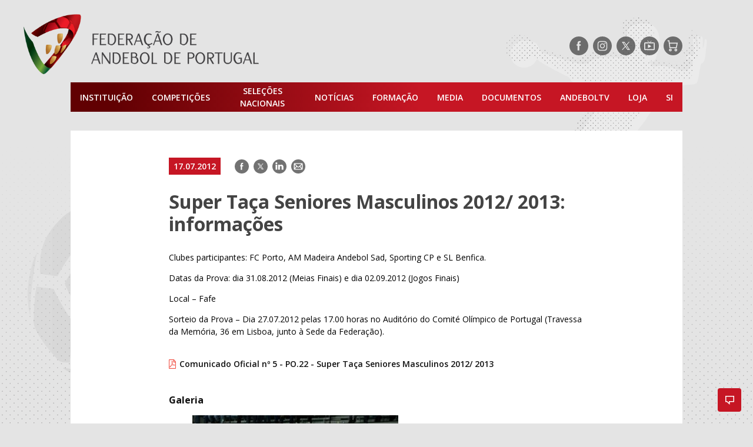

--- FILE ---
content_type: image/svg+xml
request_url: https://portal.fpa.pt/wp-content/themes/fap/assets/images/icon-tv.svg
body_size: 263
content:
<svg xmlns="http://www.w3.org/2000/svg" viewBox="0 0 32 32"><path d="M8.64,21.55H23.36V11.73H8.64Zm4.91-8.19,5.72,3.28-5.72,3.27Z" fill="#fff"/><path d="M16,0A16,16,0,1,0,32,16,16,16,0,0,0,16,0Zm9,21.55a1.63,1.63,0,0,1-1.64,1.63H8.64A1.63,1.63,0,0,1,7,21.55V11.73a1.63,1.63,0,0,1,1.64-1.64h6.2L12.15,7.4l.58-.58L16,10.09l3.27-3.27.58.58-2.69,2.69h6.2A1.63,1.63,0,0,1,25,11.73Z" fill="#fff"/></svg>